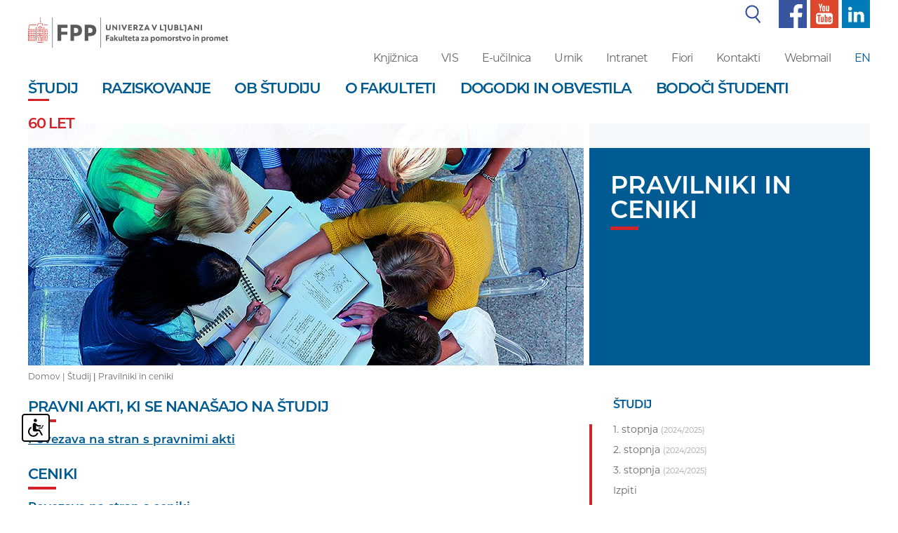

--- FILE ---
content_type: text/html; charset=UTF-8
request_url: https://www.fpp.uni-lj.si/studij/pravilniki-in-ceniki/
body_size: 8455
content:
<!DOCTYPE html>
<html lang="sl">
<head>	

	
	<meta property="og:type" content="website" /><meta property="og:url" content="https://www.fpp.uni-lj.si/studij/pravilniki-in-ceniki/" /><meta property="og:title" content="Pravilniki in ceniki - Študij - Domov" /><meta property="og:image" content="https://www.fpp.uni-lj.si/images/social_media/fpp.jpg" />	<title>Pravilniki in ceniki - Študij - Domov</title>

	<meta charset="UTF-8" />
	<meta name="description" content="Fakulteta za pomorstvo in promet je članica Univerze v Ljubljani, ki izvaja dodiplomske, podiplomske ter doktorske programe iz področja pomorstva, prometa ter transportne logistike.
Poleg izobraževalne dejavnosti izvaja tudi raziskovalno ter strokovno dejavnost na področju pomorstva in prometa." />
	<meta name="keywords" content="fpp, FPP, Fakulteta za pomorstvo in promet, pomorstvo, promet, logistika, transportna logistika, transport, prometno inženirstvo, prometna varnost, veslanje, jadranje, akademski jadralni klub, simulatorji, izobraževanje pomorcev, pomorski agenti, načrtovanje plovil, seminarji in tečaji, pomorci, študij prometa, študij pomorstva, študij logistike
" />
	<meta name="copyright" content="Copyright Arctur d. o. o. Vse pravice pridržane." />
	<meta name="author" content="Arctur d.o.o." />
	<meta name="viewport" content="width=device-width, initial-scale=1, maximum-scale=5, user-scalable=yes" />
	<meta http-equiv="X-UA-Compatible" content="IE=edge" />

	<meta name="google-site-verification" content="qAs0FpWXjcTHaZIN8vU61obI1VWsAxZHHuHg9Lz9OF8" /><meta name="google-site-verification" content="lAcru106bwpEdOvhfG5aouSpY5guBMhZUUOmZPL8YcQ" />	
	<link rel="icon" type="image/x-icon" href="/favicon.ico" />
	<link rel="shortcut icon" type="image/x-icon" href="/favicon.ico?v=2" />
	<link rel="stylesheet" type="text/css" href="/vendor/vendor.min.css"/>
	
	<link rel="stylesheet" href="https://use.typekit.net/ght5znd.css">
	<link rel="stylesheet" type="text/css" href="/css/style.css?v=1704873793" />
	<!--[if IE 7]>
	<link rel="stylesheet" type="text/css" href="/css/ie7.css" />
	<![endif]-->
	<!--[if IE 8]>
	<link rel="stylesheet" type="text/css" href="/css/ie8.css" />
	<![endif]-->
	
	<link rel="alternate" type="application/rss+xml" href="/rss/rss.php" title="Novice" />
		
	<!--[if lt IE 9]>
	<script type="text/javascript" src="/lib/html5shiv/html5shiv-printshiv.min.js"></script>
	<![endif]-->
	<!--<script type="text/javascript" src="/lib/jquery-1.12.0.min.js"></script>-->
	<script type="text/javascript" src="/vendor/vendor.min.js"></script>
	<script type="text/javascript" src="/js/fileuploader.min.js"></script>
	<script type="text/javascript" src="/lib/slick/slick.min.js"></script>
	<script type="text/javascript" src="/js/scripts.min.js?v=1716279309"></script>	
	<script src="https://www.recaptcha.net/recaptcha/api.js?onload=captchaCallback&render=explicit&hl=sl" async defer></script>	<script type="text/javascript" src="/wysiwyg/ckeditor/ckeditor.js?v=6"></script>
</head><body id="body-content">

	<div class="container-fluid small-sc mobile-top-menu">
    <div class="col-xs-8 no-padding-l" style="padding-right:0px;">
      	<a href="/" title="Fakulteta za pomorstvo in promet"><img class="fpp-logo" src="/images/backgrounds/fpp2-slo-logo.svg" alt="Fakulteta za pomorstvo in promet"><span class="visually-hidden">Fakulteta za pomorstvo in promet</span></a>
    </div>
    <div class="col-xs-4">
      	<img id="open-sidebar" style="float:right; margin-top: 22px; margin-bottom:23px;" src="/images/backgrounds/icons/burger.svg" alt="open sidebar">
    </div>
</div>
	<div class="container-fluid fixed-menu">
		<div class="container">
			 
 
    <div class="window-shadow" style="width:100%; height:100vh; background-color:black; position:fixed; margin-top: -120px; margin-left: -15px; opacity: 0.7; z-index:2;"></div>
    <div class="side-menu" style="background-color: #fff; min-height: calc(100vh - 110px); width: 300px; position: absolute; z-index: 2; left: -285px;">
    <div id="search">
      <img style="padding-right:10px;position: absolute; margin-left: 20px; margin-top: 8px;" src="/images/backgrounds/icons/search.svg" alt="search">
      <form id="search-mini-form1" name="search-mini-form1" action="/iskanje/" method="post" class="form-inline"><div class="form-group" style="margin-bottom:0px;"><label for="input-search-mini1" class="d-none">Iskalnik</label>	<input style="margin-bottom:0px; box-shadow: none; margin-bottom: 0px; width: 250px; margin-left: 49px; height: 40px; border: none;" placeholder="Išči..." type="text" name="search-field" id="input-search-mini1" class="disableAutoComplete form-control" value="" />	<input type="hidden" name="_submit_check" value="1" /></div></form>    </div>
    <nav class="navbar navbar-default">	<div class="navbar-inner container-fluid">		<div class="navbar-header">		</div><div class="c"><ul id="main-menu-bootstrap1" class="nav navbar-nav"><li class="sid-1 bs-level1 bs-level1-open bs-level1-has-children first"><a href="/studij/" data-url-v-dir="studij" class="bs-level1" title="Študij"><span class="bs-level1">Študij</span></a></li>
<li class="sid-2 bs-level1 bs-level1-has-children"><a href="/raziskovanje/" data-url-v-dir="raziskovanje" class="bs-level1" title="Raziskovanje"><span class="bs-level1">Raziskovanje</span></a></li>
<li class="sid-3 bs-level1 bs-level1-has-children"><a href="/ob-studiju/" data-url-v-dir="ob-studiju" class="bs-level1" title="Ob študiju"><span class="bs-level1">Ob študiju</span></a></li>
<li class="sid-4 bs-level1 bs-level1-has-children"><a href="/o-fakulteti/" data-url-v-dir="o-fakulteti" class="bs-level1" title="O fakulteti"><span class="bs-level1">O fakulteti</span></a></li>
<li class="sid-5 bs-level1 bs-level1-no-children"><a href="/dogodki-in-obvestila/" data-url-v-dir="dogodki-in-obvestila" class="bs-level1" title="Dogodki in obvestila"><span class="bs-level1">Dogodki in obvestila</span></a></li>
<li class="sid-6 bs-level1 bs-level1-has-children"><a href="/bodoci-studenti/" data-url-v-dir="bodoci-studenti" class="bs-level1" title="Bodoči študenti"><span class="bs-level1">Bodoči študenti</span></a></li>
<li class="sid-emlPrf bs-level1 bs-level1-no-children" style="display:none;"><a href="#" data-url-v-dir="eml-profil-uporabnika" class="bs-level1" title="Eml profil uporabnika"><span class="bs-level1">Eml profil uporabnika</span></a></li>
<li class="sid-47 bs-level1 bs-level1-no-children" style="display:none;"><a href="/narocanje-na-novice/" data-url-v-dir="narocanje-na-novice" class="bs-level1" title="Naročanje na novice"><span class="bs-level1">Naročanje na novice</span></a></li>
<li class="sid-65 bs-level1 bs-level1-has-children" style="display:none;"><a href="/knjiznica/" data-url-v-dir="knjiznica" class="bs-level1" title="Knjižnica"><span class="bs-level1">Knjižnica</span></a></li>
<li class="sid-66 bs-level1 bs-level1-no-children" style="display:none;"><a href="/vis/" data-url-v-dir="vis" class="bs-level1" title="VIS"><span class="bs-level1">VIS</span></a></li>
<li class="sid-67 bs-level1 bs-level1-no-children" style="display:none;"><a href="/urnik/" data-url-v-dir="urnik" class="bs-level1" title="Urnik"><span class="bs-level1">Urnik</span></a></li>
<li class="sid-69 bs-level1 bs-level1-has-children" style="display:none;"><a href="/kontakti/vizitka/" data-url-v-dir="kontakti" class="bs-level1" title="Kontakti"><span class="bs-level1">Kontakti</span></a></li>
<li class="sid-70 bs-level1 bs-level1-no-children" style="display:none;"><a href="/webmail/" data-url-v-dir="webmail" class="bs-level1" title="Webmail"><span class="bs-level1">Webmail</span></a></li>
<li class="sid-82 bs-level1 bs-level1-no-children" style="display:none;"><a href="/vsebina-novice/" data-url-v-dir="vsebina-novice" class="bs-level1" title="vsebina novice"><span class="bs-level1">vsebina novice</span></a></li>
<li class="sid-srch bs-level1 bs-level1-no-children" style="display:none;"><a href="#" data-url-v-dir="iskanje" class="bs-level1" title="iskanje"><span class="bs-level1">iskanje</span></a></li>
<li class="sid-149 bs-level1 bs-level1-no-children" style="display:none;"><a href="/gdpr/" data-url-v-dir="gdpr" class="bs-level1" title="Gdpr"><span class="bs-level1">Gdpr</span></a></li>
<li class="sid-259 bs-level1 bs-level1-no-children" style="display:none;"><a href="#" data-url-v-dir="intranet" class="bs-level1" title="Intranet"><span class="bs-level1">Intranet</span></a></li>
<li class="sid-289 bs-level1 bs-level1-no-children" style="display:none;"><a href="/odjava-od-novic/" data-url-v-dir="odjava-od-novic" class="bs-level1" title="Odjava od novic"><span class="bs-level1">Odjava od novic</span></a></li>
<li class="sid-343 bs-level1 bs-level1-no-children"><a href="/o-fakulteti/60-let-fpp/" data-url-v-dir="60-let" class="bs-level1" title="60 let"><span class="bs-level1">60 let</span></a></li>
<li class="sid-349 bs-level1 bs-level1-no-children" style="display:none;"><a href="/video-vsebina/" data-url-v-dir="video-vsebina" class="bs-level1" title="Video vsebina"><span class="bs-level1">Video vsebina</span></a></li>
<li class="sid-9998 bs-level1 bs-level1-no-children" style="display:none;"><a href="/zemljevid-strani/" data-url-v-dir="zemljevid-strani" class="bs-level1" title="Zemljevid strani"><span class="bs-level1">Zemljevid strani</span></a></li>
<li class="sid-9999 bs-level1 bs-level1-no-children" style="display:none;"><a href="/kolofon/" data-url-v-dir="kolofon" class="bs-level1" title="Kolofon"><span class="bs-level1">Kolofon</span></a></li>
</ul>	</div></div></nav>
    <ul class="sub-small-menu">
      <li><a href="/knjiznica/">Knjižnica</a></li>
      <li><a href="https://visfpp.uni-lj.si/" target="_blank">VIS</a></li>
      <li><a href="/urnik/">Urnik</a></li>
      <li><a href="https://intranet.fpp.uni-lj.si/" target="_blank">Intranet</a></li>
	  		<li><a href="https://fiori.uni-lj.si/?sap-language=sl" target="_blank">Fiori</a></li>
	        <li><a href="/kontakti/">Kontakti</a></li>
      <li><a href="https://outlook.office.com/">Webmail</a></li>
              <li><a href="/en" style="color:#015b93;">EN</a></li>
               
    </ul>	


    <ul class="sub-small-menu" style="border-top:1px solid #d1232a;">
      <li><img src="/images/backgrounds/icons/f-small.svg" alt="facebook"><a href="https://www.facebook.com/ULFPP/" target="_blank" title="facebook"> Facebook</a></li>
      <li><img src="/images/backgrounds/icons/y-small.svg" alt="youtube"><a href="https://www.youtube.com/channel/UClrkjvj3XdpWxnI2KjRczsg" target="_blank" title="youtube"> Youtube</a></li>
      <li><img src="/images/backgrounds/icons/t-small.svg" alt="linked in"><a href="https://www.linkedin.com/school/university-of-ljubljana-maritime-studies-and-transport/about/" title="linked in"> Linked in</a></li>
    </ul>

  </div>

<header>

  <div class="row wide-sc">
    <div class="col-sm-3 no-padding-l">
      		<a class="sr-only sr-only-focusable" href="#content" title="Skoči na vsebino">Skoči na vsebino</a>
      <a href="/" title="Fakulteta za pomorstvo in promet"><img class="fpp-logo" src="/images/backgrounds/fpp2-slo-logo.svg" alt="Fakulteta za pomorstvo in promet"></a>
    </div>
    

    <div class="col-sm-9 no-padding-r">
      <div class="col-sm-12 top-menu no-padding">
        
        <table style="margin-right: 0px; margin-left: auto; width:auto;">
          <tr>  
            <td>
              <table id="search-wrapper" >
                <tr>
                  <td><img style="padding-right:10px;" src="/images/backgrounds/icons/search.svg" alt="search"></td>
                  <td>
                    <div id="search" >
                      <form id="search-mini-form" name="search-mini-form" action="/iskanje/" method="post" class="form-inline"><div class="form-group"><label for="input-search-mini" class="visually-hidden">Iskalnik</label>	<input style="margin-bottom:0px;" type="text" name="search-field" id="input-search-mini" class="disableAutoComplete form-control" value="" />	<input type="hidden" name="_submit_check" value="1" /></div></form>                    </div>
                  </td>
                </tr>
              </table>
            </td>
            <td><a href="https://www.facebook.com/ULFPP/" target="_blank" title="facebook"><img style="height:40px; left:40px;" src="/images/backgrounds/icons/f1.svg" alt="facebook"></a></td>
            <td><a href="https://www.youtube.com/channel/UClrkjvj3XdpWxnI2KjRczsg" target="_blank" title="youtube"><img style="height:40px; left:40px;" src="/images/backgrounds/icons/y1.svg" alt="youtube"></a></td>
            <td><a href="https://www.linkedin.com/school/university-of-ljubljana-maritime-studies-and-transport/about/" title="linkedin"><img style="height:40px; left:40px;" src="/images/backgrounds/icons/l1.png" alt="linkedin"></a></td>
          </tr>
        </table>
        
      </div>
      <div class="col-sm-12 header-sub-menu no-padding">
        <ul>
          <li><a href="/knjiznica/">Knjižnica</a></li>
          <li><a href="https://visfpp.uni-lj.si/" target="_blank">VIS</a></li>
                      <li><a href="https://ucilnica-fpp.uni-lj.si/" target="_blank">E-učilnica</a></li>
                    <li><a href="/urnik/" target="_blank">Urnik</a></li>
                        <li><a href="https://intranet.fpp.uni-lj.si/" target="_blank">Intranet</a></li>
                                  <li><a href="https://fiori.uni-lj.si/?sap-language=sl" target="_blank">Fiori</a></li>
                         
          <li><a href="/kontakti/">Kontakti</a></li>      
                      <li><a href="https://outlook.office.com/" target="_blank">Webmail</a></li>
                                <li><a href="/en" style="color:#015b93;">EN</a></li>
                   
        </ul>	
      </div>
    </div>
  </div>

  
    <!--<div id="search">
          </div>-->
  


    <nav id="stickymenu" class="navbar navbar-default wide-sc">	<div class="navbar-inner container-fluid">		<div class="navbar-header">			<button type="button" class="navbar-toggle collapsed" data-toggle="collapse" data-target="#bs-main-menu-collapse" aria-expanded="false">				<span class="sr-only">Toggle navigation</span>
        							<span class="icon-bar"></span>
        							<span class="icon-bar"></span>
        							<span class="icon-bar"></span>			</button>		</div><div class="collapse navbar-collapse" id="bs-main-menu-collapse"><ul id="main-menu-bootstrap" class="nav navbar-nav"><li class="sid-1 bs-level1 bs-level1-open bs-level1-has-children first"><a href="/studij/" data-url-v-dir="studij" class="bs-level1" title="Študij"><span class="bs-level1">Študij</span></a></li>
<li class="sid-2 bs-level1 bs-level1-has-children"><a href="/raziskovanje/" data-url-v-dir="raziskovanje" class="bs-level1" title="Raziskovanje"><span class="bs-level1">Raziskovanje</span></a></li>
<li class="sid-3 bs-level1 bs-level1-has-children"><a href="/ob-studiju/" data-url-v-dir="ob-studiju" class="bs-level1" title="Ob študiju"><span class="bs-level1">Ob študiju</span></a></li>
<li class="sid-4 bs-level1 bs-level1-has-children"><a href="/o-fakulteti/" data-url-v-dir="o-fakulteti" class="bs-level1" title="O fakulteti"><span class="bs-level1">O fakulteti</span></a></li>
<li class="sid-5 bs-level1 bs-level1-no-children"><a href="/dogodki-in-obvestila/" data-url-v-dir="dogodki-in-obvestila" class="bs-level1" title="Dogodki in obvestila"><span class="bs-level1">Dogodki in obvestila</span></a></li>
<li class="sid-6 bs-level1 bs-level1-has-children"><a href="/bodoci-studenti/" data-url-v-dir="bodoci-studenti" class="bs-level1" title="Bodoči študenti"><span class="bs-level1">Bodoči študenti</span></a></li>
<li class="sid-emlPrf bs-level1 bs-level1-no-children" style="display:none;"><a href="#" data-url-v-dir="eml-profil-uporabnika" class="bs-level1" title="Eml profil uporabnika"><span class="bs-level1">Eml profil uporabnika</span></a></li>
<li class="sid-47 bs-level1 bs-level1-no-children" style="display:none;"><a href="/narocanje-na-novice/" data-url-v-dir="narocanje-na-novice" class="bs-level1" title="Naročanje na novice"><span class="bs-level1">Naročanje na novice</span></a></li>
<li class="sid-65 bs-level1 bs-level1-has-children" style="display:none;"><a href="/knjiznica/" data-url-v-dir="knjiznica" class="bs-level1" title="Knjižnica"><span class="bs-level1">Knjižnica</span></a></li>
<li class="sid-66 bs-level1 bs-level1-no-children" style="display:none;"><a href="/vis/" data-url-v-dir="vis" class="bs-level1" title="VIS"><span class="bs-level1">VIS</span></a></li>
<li class="sid-67 bs-level1 bs-level1-no-children" style="display:none;"><a href="/urnik/" data-url-v-dir="urnik" class="bs-level1" title="Urnik"><span class="bs-level1">Urnik</span></a></li>
<li class="sid-69 bs-level1 bs-level1-has-children" style="display:none;"><a href="/kontakti/vizitka/" data-url-v-dir="kontakti" class="bs-level1" title="Kontakti"><span class="bs-level1">Kontakti</span></a></li>
<li class="sid-70 bs-level1 bs-level1-no-children" style="display:none;"><a href="/webmail/" data-url-v-dir="webmail" class="bs-level1" title="Webmail"><span class="bs-level1">Webmail</span></a></li>
<li class="sid-82 bs-level1 bs-level1-no-children" style="display:none;"><a href="/vsebina-novice/" data-url-v-dir="vsebina-novice" class="bs-level1" title="vsebina novice"><span class="bs-level1">vsebina novice</span></a></li>
<li class="sid-srch bs-level1 bs-level1-no-children" style="display:none;"><a href="#" data-url-v-dir="iskanje" class="bs-level1" title="iskanje"><span class="bs-level1">iskanje</span></a></li>
<li class="sid-149 bs-level1 bs-level1-no-children" style="display:none;"><a href="/gdpr/" data-url-v-dir="gdpr" class="bs-level1" title="Gdpr"><span class="bs-level1">Gdpr</span></a></li>
<li class="sid-259 bs-level1 bs-level1-no-children" style="display:none;"><a href="#" data-url-v-dir="intranet" class="bs-level1" title="Intranet"><span class="bs-level1">Intranet</span></a></li>
<li class="sid-289 bs-level1 bs-level1-no-children" style="display:none;"><a href="/odjava-od-novic/" data-url-v-dir="odjava-od-novic" class="bs-level1" title="Odjava od novic"><span class="bs-level1">Odjava od novic</span></a></li>
<li class="sid-343 bs-level1 bs-level1-no-children"><a href="/o-fakulteti/60-let-fpp/" data-url-v-dir="60-let" class="bs-level1" title="60 let"><span class="bs-level1">60 let</span></a></li>
<li class="sid-349 bs-level1 bs-level1-no-children" style="display:none;"><a href="/video-vsebina/" data-url-v-dir="video-vsebina" class="bs-level1" title="Video vsebina"><span class="bs-level1">Video vsebina</span></a></li>
<li class="sid-9998 bs-level1 bs-level1-no-children" style="display:none;"><a href="/zemljevid-strani/" data-url-v-dir="zemljevid-strani" class="bs-level1" title="Zemljevid strani"><span class="bs-level1">Zemljevid strani</span></a></li>
<li class="sid-9999 bs-level1 bs-level1-no-children" style="display:none;"><a href="/kolofon/" data-url-v-dir="kolofon" class="bs-level1" title="Kolofon"><span class="bs-level1">Kolofon</span></a></li>
</ul>	</div></div></nav>
    <!-- use this for legacy -->
    <!--  -->

</header>

 		</div>	
	</div>

	<div class="container top-wrapper">
		<div class="row"><div class="col-sm-12 col-md-8 no-padding-l pr8"><div class="lead-image" style="background-image:url(/img/2018123114313855/mid/Studij.jpg?m=1546263071);"></div></div><div class="col-sm-12 col-md-4 no-padding"><div class="lead-content-1"><h1>Pravilniki in ceniki</h1><span class="red-line-b"></span></div></div></div>		<div id="breadcrumbs"><a href="/">Domov | </a><a href="/studij/" title="Študij">Študij</a> | <a href="/studij/pravilniki-in-ceniki/" title="Pravilniki in ceniki">Pravilniki in ceniki</a></div>	
	</div>

	<div class="container" id="content">
		<div class="row">

			
			<div class="col-sm-12 col-md-8 no-padding-l">
				<div class="main-content-wrapper">	
					<h2>PRAVNI AKTI, KI SE NANA&Scaron;AJO NA &Scaron;TUDIJ</h2> <p><u><u><a class="URL" href="https://www.fpp.uni-lj.si/o-fakulteti/informacije-za-javnost/pravni-akti-in-pravilniki/" title="Povezava na stran s pravnimi akti">Povezava na stran s pravnimi akti</a></u></u></p> <p>&nbsp;</p> <h2>CENIKI</h2> <p><a class="URL" href="/o-fakulteti/informacije-za-javnost/cenik-storitev-fpp/" title="Povezava na stran s ceniki">Povezava na stran s ceniki</a></p>						
				</div>
			</div>

			<div class="col-sm-12 col-md-4 no-padding-l aside-menu-wrapper">
				<div class="row">

	

	<div class="col-xs-12">
				
					<h2 style="margin-top: 0px; margin-left:34px; font-size:1.143rem; margin-bottom: 20px;">Študij</h2>
				<div class="aside-menu"> 
			<div id="stopnje-menu-main"><div class="stopnje-menu-wrapper" data-smerId="71_slo"><a href='/studij/1-stopnja/'/><span>1. stopnja</span> <span style="font-size:11px;opacity: 0.6;">(2024/2025)</span></a><div class="programi group" style="padding-top:30px;"><div class="unique group"><div class="col-sm-12"><a class="border-upper" href="/studij/1-stopnja/tehnologija-prometa-in-logistika-(u)/2023/">Tehnologija prometa in logistika (UNI)</a></div><div class="col-sm-12"><a class="border-upper" href="/studij/1-stopnja/prometna-tehnologija-in-transportna-logistika-(vss)/2023/">Prometna tehnologija in transportna logistika (VSS)</a></div><div class="col-sm-12"><a class="border-upper" href="/studij/1-stopnja/navtika-(vss)/2023/">Navtika (VSS)</a></div><div class="col-sm-12"><a class="border-upper" href="/studij/1-stopnja/pomorsko-strojnistvo-(vss)---ladijsko-strojnistvo-(vss)/2023/">Pomorsko strojništvo (VSS)</a></div></div></div></div><div class="stopnje-menu-wrapper" data-smerId="76_slo"><a href='/studij/2-stopnja/'/><span>2. stopnja</span> <span style="font-size:11px;opacity: 0.6;">(2024/2025)</span></a><div class="programi group" style="padding-top:30px;"><div class="unique group"><div class="col-sm-4 col-sm-offset-4"><a class="border-upper" href="/studij/2-stopnja/pomorstvo/2023/">Pomorstvo</a></div><div class="col-sm-4 col-sm-offset-4"><a class="border-upper" href="/studij/2-stopnja/promet/2023/">Promet</a></div></div></div></div><div class="stopnje-menu-wrapper" data-smerId="79_slo"><a href='/studij/3-stopnja/'/><span>3. stopnja</span> <span style="font-size:11px;opacity: 0.6;">(2024/2025)</span></a><div class="programi group" style="padding-top:30px;"><div class="unique group"><div class="col-sm-4 col-sm-offset-8"><a class="border-upper" href="/studij/3-stopnja/pomorstvo-in-promet/2023/">Pomorstvo in promet</a></div><div class="col-sm-4 col-sm-offset-8"><a class="border-upper" href="/studij/3-stopnja/varstvo-okolja/2023/">Varstvo okolja</a></div></div></div></div></div><li class="sid-71 menu-level1 menu-level1-has-children first"><a href="/studij/1-stopnja/" data-url-v-dir="1-stopnja" class="menu-level1" title="1. stopnja"><span class="menu-level1">1. stopnja</span></a>
<ul class="menu-level2">
<li class="sid-72 menu-level2 menu-level2-no-children first"><a href="/studij/1-stopnja/tehnologija-prometa-in-logistika-(u)/" data-url-v-dir="tehnologija-prometa-in-logistika-(u)" class="menu-level2" title="Tehnologija prometa in logistika (U)"><span class="menu-level2">Tehnologija prometa in logistika (U)</span></a></li>
<li class="sid-73 menu-level2 menu-level2-no-children"><a href="/studij/1-stopnja/prometna-tehnologija-in-transportna-logistika-(vss)/" data-url-v-dir="prometna-tehnologija-in-transportna-logistika-(vss)" class="menu-level2" title="Prometna tehnologija in transportna logistika (VSS)"><span class="menu-level2">Prometna tehnologija in transportna logistika (VSS)</span></a></li>
<li class="sid-74 menu-level2 menu-level2-no-children"><a href="/studij/1-stopnja/navtika-(vss)/" data-url-v-dir="navtika-(vss)" class="menu-level2" title="Navtika (VSS)"><span class="menu-level2">Navtika (VSS)</span></a></li>
<li class="sid-75 menu-level2 menu-level2-no-children"><a href="/studij/1-stopnja/pomorsko-strojnistvo-(vss)---ladijsko-strojnistvo-(vss)/" data-url-v-dir="pomorsko-strojnistvo-(vss)---ladijsko-strojnistvo-(vss)" class="menu-level2" title="Pomorsko strojništvo (VSS) / Ladijsko strojništvo (VSS)"><span class="menu-level2">Pomorsko strojništvo (VSS) / Ladijsko strojništvo (VSS)</span></a></li>
</ul>
</li>
<li class="sid-76 menu-level1 menu-level1-has-children"><a href="/studij/2-stopnja/" data-url-v-dir="2-stopnja" class="menu-level1" title="2. stopnja"><span class="menu-level1">2. stopnja</span></a>
<ul class="menu-level2">
<li class="sid-77 menu-level2 menu-level2-no-children first"><a href="/studij/2-stopnja/pomorstvo/" data-url-v-dir="pomorstvo" class="menu-level2" title="Pomorstvo"><span class="menu-level2">Pomorstvo</span></a></li>
<li class="sid-78 menu-level2 menu-level2-no-children"><a href="/studij/2-stopnja/promet/" data-url-v-dir="promet" class="menu-level2" title="Promet"><span class="menu-level2">Promet</span></a></li>
</ul>
</li>
<li class="sid-79 menu-level1 menu-level1-has-children"><a href="/studij/3-stopnja/" data-url-v-dir="3-stopnja" class="menu-level1" title="3. stopnja"><span class="menu-level1">3. stopnja</span></a>
<ul class="menu-level2">
<li class="sid-80 menu-level2 menu-level2-no-children first"><a href="/studij/3-stopnja/pomorstvo-in-promet/" data-url-v-dir="pomorstvo-in-promet" class="menu-level2" title="Pomorstvo in promet"><span class="menu-level2">Pomorstvo in promet</span></a></li>
<li class="sid-81 menu-level2 menu-level2-no-children"><a href="/studij/3-stopnja/varstvo-okolja/" data-url-v-dir="varstvo-okolja" class="menu-level2" title="Varstvo okolja"><span class="menu-level2">Varstvo okolja</span></a></li>
</ul>
</li>
<li class="sid-97 menu-level1 menu-level1-has-children"><a href="/studij/izpiti/" data-url-v-dir="izpiti" class="menu-level1" title="Izpiti"><span class="menu-level1">Izpiti</span></a>
<ul class="menu-level2">
<li class="sid-357 menu-level2 menu-level2-no-children first"><a href="/studij/izpiti/prijava-na-izpit-in-odjava-od-izpita/" data-url-v-dir="prijava-na-izpit-in-odjava-od-izpita" class="menu-level2" title="Prijava na izpit in odjava od izpita"><span class="menu-level2">Prijava na izpit in odjava od izpita</span></a></li>
<li class="sid-98 menu-level2 menu-level2-no-children"><a href="https://visfpp.uni-lj.si/" target="_blank" data-url-v-dir="vis" class="menu-level2" title="VIS"><span class="menu-level2">VIS</span></a></li>
<li class="sid-99 menu-level2 menu-level2-no-children"><a href="/studij/izpiti/komisijski-izpit/" data-url-v-dir="komisijski-izpit" class="menu-level2" title="Komisijski izpit"><span class="menu-level2">Komisijski izpit</span></a></li>
<li class="sid-100 menu-level2 menu-level2-no-children"><a href="/studij/izpiti/diferencialni-izpit/" data-url-v-dir="diferencialni-izpit" class="menu-level2" title="Diferencialni izpit"><span class="menu-level2">Diferencialni izpit</span></a></li>
<li class="sid-101 menu-level2 menu-level2-no-children"><a href="/studij/izpiti/osebe-brez-statusa/" data-url-v-dir="osebe-brez-statusa" class="menu-level2" title="Osebe brez statusa"><span class="menu-level2">Osebe brez statusa</span></a></li>
<li class="sid-102 menu-level2 menu-level2-no-children"><a href="/studij/izpiti/izpitni-pravilnik/" data-url-v-dir="izpitni-pravilnik" class="menu-level2" title="Izpitni pravilnik"><span class="menu-level2">Izpitni pravilnik</span></a></li>
<li class="sid-358 menu-level2 menu-level2-no-children"><a href="/studij/izpiti/priznavanje-izpitov/" data-url-v-dir="priznavanje-izpitov" class="menu-level2" title="Priznavanje izpitov"><span class="menu-level2">Priznavanje izpitov</span></a></li>
</ul>
</li>
<li class="sid-146 menu-level1 menu-level1-has-children"><a href="/studij/studentski-referat/" data-url-v-dir="studentski-referat" class="menu-level1" title="Študentski referat"><span class="menu-level1">Študentski referat</span></a>
<ul class="menu-level2">
<li class="sid-316 menu-level2 menu-level2-no-children first"><a href="/studij/studentski-referat/pohvale-in-pritozbe/" data-url-v-dir="pohvale-in-pritozbe" class="menu-level2" title="Pohvale in pritožbe"><span class="menu-level2">Pohvale in pritožbe</span></a></li>
</ul>
</li>
<li class="sid-147 menu-level1 menu-level1-no-children"><a href="/studij/studijski-koledar/" data-url-v-dir="studijski-koledar" class="menu-level1" title="Študijski koledar"><span class="menu-level1">Študijski koledar</span></a></li>
<li class="sid-115 menu-level1 menu-level1-no-children"><a href="/studij/sistem-kakovosti/" data-url-v-dir="sistem-kakovosti" class="menu-level1" title="Sistem kakovosti"><span class="menu-level1">Sistem kakovosti</span></a></li>
<li class="sid-114 menu-level1 menu-level1-no-children"><a href="/studij/studij-tujcev/" data-url-v-dir="studij-tujcev" class="menu-level1" title="Študij tujcev"><span class="menu-level1">Študij tujcev</span></a></li>
<li class="sid-222 menu-level1 menu-level1-no-children"><a href="/ob-studiju/mednarodne-izmenjave/" data-url-v-dir="mednarodne-izmenjave" class="menu-level1" title="Mednarodne izmenjave"><span class="menu-level1">Mednarodne izmenjave</span></a></li>
<li class="sid-177 menu-level1 menu-level1-no-children"><a href="/urnik/" data-url-v-dir="urnik" class="menu-level1" title="Urnik"><span class="menu-level1">Urnik</span></a></li>
<li class="sid-123 menu-level1 menu-level1-no-children"><a href="/ob-studiju/sodelovanje-z-gospodarstvom/strokovna-praksa/" data-url-v-dir="strokovna-praksa" class="menu-level1" title="Strokovna praksa"><span class="menu-level1">Strokovna praksa</span></a></li>
<li class="sid-108 menu-level1 menu-level1-has-children"><a href="/studij/zakljucna-dela/teme-zakljucnih-del/" data-url-v-dir="zakljucna-dela" class="menu-level1" title="Zaključna dela"><span class="menu-level1">Zaključna dela</span></a>
<ul class="menu-level2">
<li class="sid-109 menu-level2 menu-level2-no-children first"><a href="/studij/zakljucna-dela/teme-zakljucnih-del/" data-url-v-dir="teme-zakljucnih-del" class="menu-level2" title="Teme zaključnih del"><span class="menu-level2">Teme zaključnih del</span></a></li>
<li class="sid-182 menu-level2 menu-level2-no-children"><a href="/studij/zakljucna-dela/mentorstvo/" data-url-v-dir="mentorstvo" class="menu-level2" title="Mentorstvo"><span class="menu-level2">Mentorstvo</span></a></li>
<li class="sid-183 menu-level2 menu-level2-no-children"><a href="/studij/zakljucna-dela/diplomski-projekt/" data-url-v-dir="diplomski-projekt" class="menu-level2" title="Diplomski projekt"><span class="menu-level2">Diplomski projekt</span></a></li>
<li class="sid-110 menu-level2 menu-level2-no-children"><a href="/studij/zakljucna-dela/prijava-zakljucnega-dela/" data-url-v-dir="prijava-zakljucnega-dela" class="menu-level2" title="Prijava zaključnega dela"><span class="menu-level2">Prijava zaključnega dela</span></a></li>
<li class="sid-111 menu-level2 menu-level2-no-children"><a href="/studij/zakljucna-dela/navodila-za-oblikovanje-zakljucnih-del/" data-url-v-dir="navodila-za-oblikovanje-zakljucnih-del" class="menu-level2" title="Navodila za oblikovanje zaključnih del"><span class="menu-level2">Navodila za oblikovanje zaključnih del</span></a></li>
<li class="sid-184 menu-level2 menu-level2-no-children"><a href="/studij/zakljucna-dela/poslovnik-zagovorov/" data-url-v-dir="poslovnik-zagovorov" class="menu-level2" title="Poslovnik zagovorov"><span class="menu-level2">Poslovnik zagovorov</span></a></li>
<li class="sid-112 menu-level2 menu-level2-no-children"><a href="/studij/zakljucna-dela/oddaja-zakljucnega-dela/" data-url-v-dir="oddaja-zakljucnega-dela" class="menu-level2" title="Oddaja zaključnega dela"><span class="menu-level2">Oddaja zaključnega dela</span></a></li>
<li class="sid-113 menu-level2 menu-level2-no-children"><a href="/studij/zakljucna-dela/zagovori-zakljucnih-del/" data-url-v-dir="zagovori-zakljucnih-del" class="menu-level2" title="Zagovori zaključnih del"><span class="menu-level2">Zagovori zaključnih del</span></a></li>
</ul>
</li>
<li class="sid-103 menu-level1 menu-level1-no-children"><a href="/studij/dokumenti-in-obrazci/" data-url-v-dir="dokumenti-in-obrazci" class="menu-level1" title="Dokumenti in obrazci"><span class="menu-level1">Dokumenti in obrazci</span></a></li>
<li class="sid-148 menu-level1 menu-level1-open menu-level1-no-children"><a href="/studij/pravilniki-in-ceniki/" data-url-v-dir="pravilniki-in-ceniki" class="menu-level1" title="Pravilniki in ceniki"><span class="menu-level1 active-menu">Pravilniki in ceniki</span></a></li>
<li class="sid-178 menu-level1 menu-level1-no-children"><a href="/studij/programska-oprema-in-gesla/" data-url-v-dir="programska-oprema-in-gesla" class="menu-level1" title="Programska oprema in gesla"><span class="menu-level1">Programska oprema in gesla</span></a></li>
<li class="sid-194 menu-level1 menu-level1-no-children"><a href="/studij/studentsko-tutorstvo/" data-url-v-dir="studentsko-tutorstvo" class="menu-level1" title="Študentsko tutorstvo"><span class="menu-level1">Študentsko tutorstvo</span></a></li>
<li class="sid-245 menu-level1 menu-level1-has-children" style="display:none;"><a href="/studij/stari-programi/" data-url-v-dir="stari-programi" class="menu-level1" title="Stari programi"><span class="menu-level1">Stari programi</span></a>
<ul class="menu-level2">
<li class="sid-246 menu-level2 menu-level2-no-children first"><a href="/studij/stari-programi/stari-studijski-programi/" data-url-v-dir="stari-studijski-programi" class="menu-level2" title="Stari študijski programi"><span class="menu-level2">Stari študijski programi</span></a></li>
</ul>
</li>
<li class="sid-355 menu-level1 menu-level1-no-children"><a href="/studij/izbirni-predmeti/" data-url-v-dir="izbirni-predmeti" class="menu-level1" title="Izbirni predmeti"><span class="menu-level1">Izbirni predmeti</span></a></li>
<li class="sid-352 menu-level1 menu-level1-no-children"><a href="/studij/zaupne-osebe/" data-url-v-dir="zaupne-osebe" class="menu-level1" title="Zaupne osebe"><span class="menu-level1">Zaupne osebe</span></a></li>
<li class="sid-353 menu-level1 menu-level1-no-children"><a href="/studij/kontaktna-oseba-za-studente-s-posebnimi-potrebami/" data-url-v-dir="kontaktna-oseba-za-studente-s-posebnimi-potrebami" class="menu-level1" title="Kontaktna oseba za študente s posebnimi potrebami"><span class="menu-level1">Kontaktna oseba za študente s posebnimi potrebami</span></a></li>
<li class="sid-360 menu-level1 menu-level1-no-children" style="display:none;"><a href="https://ucilnica-fpp.uni-lj.si" target="_blank" data-url-v-dir="spletne-ucilnice" class="menu-level1" title="Spletne učilnice"><span class="menu-level1">Spletne učilnice</span></a></li>
		
		</div> 
	</div>

					

</div>					</div>

			
		</div>
	</div>

	<div class="container no-padding" style="margin-top:25px; margin-bottom:60px;">

	<div class="row">
			</div>

</div>
	<footer>
		
<div class="container" style="padding-left:0px">
    <div class="col-sm-6" style="padding-left:0px">
        <div class="main-content-wrapper">  
             
                 
                <div id="back-to-list">
                    <i class="fa fa-arrow-left" aria-hidden="true"></i>
                    <a id="back-to" href="javascript: history.go(-1)">nazaj</a>
                    <!--  Ni v uporabi - gumb osebni profil -->
                </div>   
               
        </div>
    </div>
    <div class="col-sm-6">
            </div>
</div>
<div class="container-fluid site-map" style="">
    <div class="container">
        <div class="row">
            <div class="col-sm-3">
                <div class="site-map" style="">
                    <h2>Študij</h2>
                    <ul><li><a href='/studij/1-stopnja/' target='_blank'>1. stopnja</a></li><li><a href='/studij/2-stopnja/' target='_blank'>2. stopnja</a></li><li><a href='/studij/3-stopnja/' target='_blank'>3. stopnja</a></li><li><a href='/studij/izpiti/' target='_blank'>Izpiti</a></li><li><a href='/studij/studentski-referat/' target='_blank'>Študentski referat</a></li><li><a href='/studij/studijski-koledar/' target='_blank'>Študijski koledar</a></li><li><a href='/studij/sistem-kakovosti/' target='_blank'>Sistem kakovosti</a></li><li><a href='/studij/studij-tujcev/' target='_blank'>Študij tujcev</a></li><li><a href='/studij/mednarodne-izmenjave/' target='_blank'>Mednarodne izmenjave</a></li><li><a href='/studij/urnik/' target='_blank'>Urnik</a></li><li><a href='/studij/strokovna-praksa/' target='_blank'>Strokovna praksa</a></li><li><a href='/studij/zakljucna-dela/' target='_blank'>Zaključna dela</a></li><li><a href='/studij/dokumenti-in-obrazci/' target='_blank'>Dokumenti in obrazci</a></li><li><a href='/studij/pravilniki-in-ceniki/' target='_blank'>Pravilniki in ceniki</a></li><li><a href='/studij/programska-oprema-in-gesla/' target='_blank'>Programska oprema in gesla</a></li><li><a href='/studij/studentsko-tutorstvo/' target='_blank'>Študentsko tutorstvo</a></li><li><a href='/studij/izbirni-predmeti/' target='_blank'>Izbirni predmeti</a></li><li><a href='/studij/zaupne-osebe/' target='_blank'>Zaupne osebe</a></li><li><a href='/studij/kontaktna-oseba-za-studente-s-posebnimi-potrebami/' target='_blank'>Kontaktna oseba za študente s posebnimi potrebami</a></li><li><a href='/studij/spletne-ucilnice/' target='_blank'>Spletne učilnice</a></li></ul>                </div>
            </div>

            <div class="col-sm-3">
                <div class="site-map" style="">
                    <h2>Raziskovanje</h2>
                    <ul><li><a href='/raziskovanje/raziskovalna-podrocja/' target='_blank'>Raziskovalna področja</a></li><li><a href='/raziskovanje/raziskovalni-projekti/' target='_blank'>Raziskovalni projekti</a></li><li><a href='/raziskovanje/laboratoriji-in-programska-skupina/' target='_blank'>Laboratoriji in programska skupina</a></li><li><a href='/raziskovanje/kappra/' target='_blank'>Kappra</a></li><li><a href='/raziskovanje/razpisi/' target='_blank'>Razpisi</a></li><li><a href='/raziskovanje/dodatne-dejavnosti-in-povezave/' target='_blank'>Dodatne raziskovalne dejavnosti in informacije</a></li><li><a href='/raziskovanje/koristne-povezave/' target='_blank'>Koristne povezave</a></li></ul>                </div>
            </div>

            <div class="col-sm-3">
                <div class="site-map" style="">
                    <h2>O fakulteti</h2>
                    <ul><li><a href='/o-fakulteti/predstavitev-fakultete/' target='_blank'>Predstavitev fakultete</a></li><li><a href='/o-fakulteti/poslanstvo--vizija--strategija-in-kakovost/' target='_blank'>Poslanstvo, vizija, strategija in kakovost</a></li><li><a href='/o-fakulteti/organizacija-fakultete/' target='_blank'>Organizacija fakultete</a></li><li><a href='/o-fakulteti/zaposleni/' target='_blank'>Zaposleni</a></li><li><a href='/o-fakulteti/mednarodno-sodelovanje/' target='_blank'>Mednarodno sodelovanje</a></li><li><a href='/o-fakulteti/drustva/' target='_blank'>Društva</a></li><li><a href='/o-fakulteti/akademski-jadralni-klub-fpp/' target='_blank'>Akademski jadralni klub FPP</a></li><li><a href='/o-fakulteti/informacije-za-javnost/' target='_blank'>Informacije za javnost</a></li><li><a href='/o-fakulteti/foto-utrinki/' target='_blank'>Foto utrinki</a></li><li><a href='/o-fakulteti/60-let-fpp/' target='_blank'>60 let FPP</a></li><li><a href='/o-fakulteti/zgodovina-fpp/' target='_blank'>Zgodovina FPP</a></li><li><a href='/o-fakulteti/osebni-profil/' target='_blank'>Osebni profil</a></li><li><a href='/o-fakulteti/pravni-akti-in-pravilniki/' target='_blank'>Pravni akti in pravilniki</a></li><li><a href='/o-fakulteti/izjava-o-dostopnosti/' target='_blank'>Izjava o dostopnosti</a></li></ul>                </div>
            </div>

            
            <div class="col-sm-3">
                <div class="site-map" style="">
                    
                    <h2>bodoči študenti</h2><ul><li><a href='/bodoci-studenti/1-stopnja/' target='_blank'>1. stopnja</a></li><li><a href='/bodoci-studenti/2-stopnja/' target='_blank'>2. stopnja</a></li><li><a href='/bodoci-studenti/3-stopnja/' target='_blank'>3. stopnja</a></li><li><a href='/bodoci-studenti/predstavitvene-brosure/' target='_blank'>Predstavitvene brošure</a></li><li><a href='/bodoci-studenti/razpisi-in-stipendije/' target='_blank'>Razpisi in štipendije</a></li><li><a href='/bodoci-studenti/moznosti-nastanitve/' target='_blank'>Možnosti nastanitve</a></li></ul>                </div>
            </div>
           

        </div>
    </div>
</div>


<div class="container-fluid footer-sub-line">
    <div class="container">
        <div class="row">
            <div class="col-sm-12 col-md-3">
               <p><a href="/studij/studentski-referat/">ŠTUDENTSKI REFERAT</a></p>
            </div>


            <!-- <div class="col-sm-4 col-md-4">
                <p><span>Uradne ure:</span> vsak dan, 08:00-11:00</p>
            </div> -->

            <div class="col-sm-4 col-md-3">
                <p><span>E:</span> <script type="text/javascript">mDec('uhihudwCiss1xql0om1vl', 'uhihudwCiss1xql0om1vl', '', '');</script></p>
            </div>

            <div class="col-sm-4 col-md-2">
                <p><span>T:</span> 05 6767 150</p>
            </div>
            <div class="col-sm-4 col-md-2">
                <p><span>T:</span> 05 6767 160</p>
            </div>

        </div>
    </div>
</div>



            
   


<div class="container-fluid footer-sub">
    <div class="container">
        <div class="row">
            <div class="col-sm-6 col-md-4">
                <a href="/" title="Fakulteta za pomorstvo in promet"><img class="fpp-logo" style="margin-top:0px;" src="/images/backgrounds/fpp2-slo-logo.svg" alt="Fakulteta za pomorstvo in promet"></a>
            </div>

            <div class="col-sm-6 col-md-3 no-contact">
                <h2>SEDEŽ</h2>
                <div class="vcard business-card"><p class="org">Univerza v Ljubljani</p><p class="org">Fakulteta za pomorstvo in promet</p><div class="adr"><p class="street-address">Pot pomorščakov 4</p><p><span class="postal-code">6320</span> <span class="locality">Portorož</span></p><p class="country-name">Slovenija</p></div><p class="tel"><span class="type">T:</span> <span class="value">+386 (0)5 6767-100</span><br />T: <span class="value"><span style="margin-right:7px"></span>080 87 79</span></p><p class="email">E: <script type="text/javascript">mDec('ghndqdwCiss1xql0om1vl', 'ghndqdwCiss1xql0om1vl', '', '');</script></p></div>            </div>

            <div class="col-sm-6 col-md-3 no-address">
                <h2>kontakt</h2>
                <div class="vcard business-card"><p class="org">Univerza v Ljubljani</p><p class="org">Fakulteta za pomorstvo in promet</p><div class="adr"><p class="street-address">Pot pomorščakov 4</p><p><span class="postal-code">6320</span> <span class="locality">Portorož</span></p><p class="country-name">Slovenija</p></div><p class="tel"><span class="type">T:</span> <span class="value">+386 (0)5 6767-100</span><br />T: <span class="value"><span style="margin-right:7px"></span>080 87 79</span></p><p class="email">E: <script type="text/javascript">mDec('ghndqdwCiss1xql0om1vl', 'ghndqdwCiss1xql0om1vl', '', '');</script></p></div>            </div>

            <div class="col-sm-6 col-md-2">
                <h2>sledi nam</h2>
                <a href="https://www.facebook.com/ULFPP/" target="_blank" title="facebook"><img src="/images/backgrounds/icons/f.png" alt="facebook"></a>
                <a href="https://www.youtube.com/channel/UClrkjvj3XdpWxnI2KjRczsg" target="_blank" title="youtube"><img src="/images/backgrounds/icons/y.png" alt="youtube"></a>
                <a href="https://www.linkedin.com/school/university-of-ljubljana-maritime-studies-and-transport/about/" target="_blank" title="linked in"><img src="/images/backgrounds/icons/l.png" alt="linked in"></a>
            </div>

        </div>
        <div class="row" style="margin-top:55px; height:40px;">
            <div class="col-sm-8 copyright"><p>Vse pravice pridržane © Fakulteta za pomorstvo in promet, 2019</p></div>
            <div class="col-sm-4"><p id="colophon"><a href="/kolofon/" title="colophon">ar&copy;tur</a></p></div>
        </div>
    </div>
</div>

<button id="toTopBtn" title="Go to top"><i class="fa fa-chevron-up" aria-hidden="true"></i></button>

<script type="text/javascript" src="https://cookie.web.arctur.si/cookies/cookieconsent.js" id="cookiejs" data-link="#015b93" data-button="#015b93" data-buttontext="#FFFFFF" data-buttonhover="#0297f4" data-buttonborder="none" data-privacylink="/gdpr/" data-displaybutton="yes"></script>
<div class="arcwaelement arcwaelement-outer" title="Meni za dostopnost">
	<span class="access arcwaelement arcwaelement-inner"></span>
</div>
<script>
	(function(doc, tag, id) {
		var js = doc.getElementsByTagName(tag)[0];
		if (doc.getElementById(id)) {
			return;
		}
		js = doc.createElement(tag);
		js.id = id;
		js.src = "/accessibility/plugin.js?v3";
		js.type = "text/javascript";
		doc.body.appendChild(js);
	}(document, 'script', 'arcwa-script'));
	window.onload = function() {
		ARCwa.setOptions({
			// change position of the plugin here !
			position: 'bottom',
			triggerLeftRight: 'left',
			icon: '/accessibility/images/accessibility.svg',
			customTrigger: '.arcwaelement-outer',
		});
		ARCwa.render();
	}
</script>	</footer>
	<!-- Global site tag (gtag.js) - Google Analytics -->
<script async src="https://www.googletagmanager.com/gtag/js?id=UA-13027576-1"></script>
<script type="text/plain" data-cookiecategory="analytics">
  window.dataLayer = window.dataLayer || [];
  function gtag(){dataLayer.push(arguments);}
  gtag('js', new Date());

gtag('config', 'UA-13027576-1', {
   'cookie_domain': 'fpp.uni-lj.si'
});
</script></body>
</html>